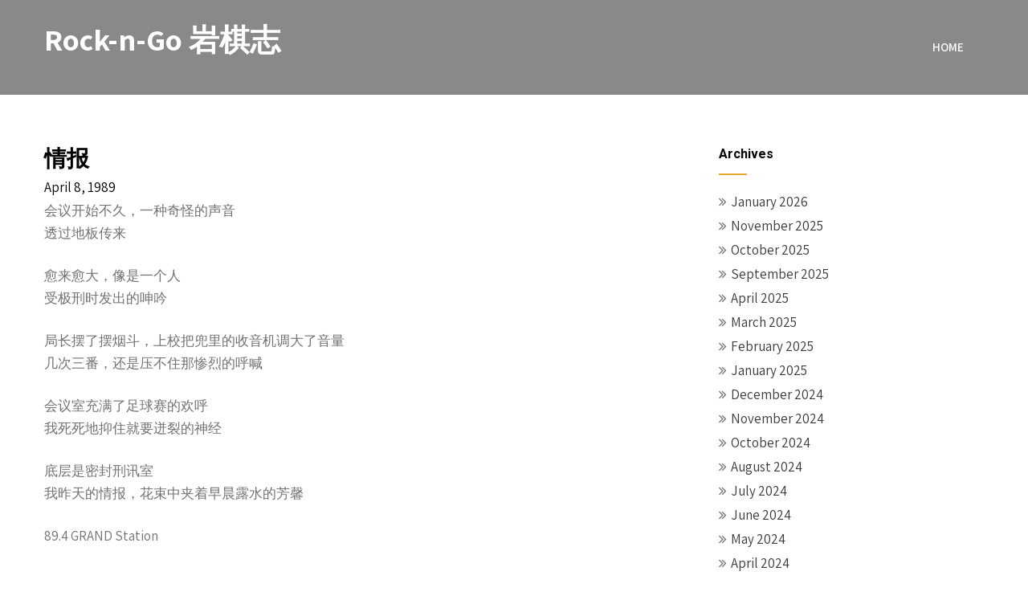

--- FILE ---
content_type: text/html; charset=UTF-8
request_url: https://www.rockngo.org/1989/04/08/%E6%83%85%E6%8A%A5/
body_size: 8567
content:
<!DOCTYPE html>
<html lang="en-US">
<head>
    <meta charset="UTF-8">
    <meta name="viewport" content="width=device-width, initial-scale=1">
    <link rel="profile" href="https://gmpg.org/xfn/11">
        <title>情报 &#8211; Rock-n-Go 岩棋志</title>
<meta name='robots' content='max-image-preview:large' />
<link rel='dns-prefetch' href='//www.rockngo.org' />
<link rel='dns-prefetch' href='//fonts.googleapis.com' />
<link rel="alternate" type="application/rss+xml" title="Rock-n-Go 岩棋志 &raquo; Feed" href="https://www.rockngo.org/feed/" />
<link rel="alternate" type="application/rss+xml" title="Rock-n-Go 岩棋志 &raquo; Comments Feed" href="https://www.rockngo.org/comments/feed/" />
<link rel="alternate" type="application/rss+xml" title="Rock-n-Go 岩棋志 &raquo; 情报 Comments Feed" href="https://www.rockngo.org/1989/04/08/%e6%83%85%e6%8a%a5/feed/" />
<link rel="alternate" title="oEmbed (JSON)" type="application/json+oembed" href="https://www.rockngo.org/wp-json/oembed/1.0/embed?url=https%3A%2F%2Fwww.rockngo.org%2F1989%2F04%2F08%2F%25e6%2583%2585%25e6%258a%25a5%2F" />
<link rel="alternate" title="oEmbed (XML)" type="text/xml+oembed" href="https://www.rockngo.org/wp-json/oembed/1.0/embed?url=https%3A%2F%2Fwww.rockngo.org%2F1989%2F04%2F08%2F%25e6%2583%2585%25e6%258a%25a5%2F&#038;format=xml" />
<style id='wp-img-auto-sizes-contain-inline-css' type='text/css'>
img:is([sizes=auto i],[sizes^="auto," i]){contain-intrinsic-size:3000px 1500px}
/*# sourceURL=wp-img-auto-sizes-contain-inline-css */
</style>
<style id='wp-emoji-styles-inline-css' type='text/css'>

	img.wp-smiley, img.emoji {
		display: inline !important;
		border: none !important;
		box-shadow: none !important;
		height: 1em !important;
		width: 1em !important;
		margin: 0 0.07em !important;
		vertical-align: -0.1em !important;
		background: none !important;
		padding: 0 !important;
	}
/*# sourceURL=wp-emoji-styles-inline-css */
</style>
<style id='wp-block-library-inline-css' type='text/css'>
:root{--wp-block-synced-color:#7a00df;--wp-block-synced-color--rgb:122,0,223;--wp-bound-block-color:var(--wp-block-synced-color);--wp-editor-canvas-background:#ddd;--wp-admin-theme-color:#007cba;--wp-admin-theme-color--rgb:0,124,186;--wp-admin-theme-color-darker-10:#006ba1;--wp-admin-theme-color-darker-10--rgb:0,107,160.5;--wp-admin-theme-color-darker-20:#005a87;--wp-admin-theme-color-darker-20--rgb:0,90,135;--wp-admin-border-width-focus:2px}@media (min-resolution:192dpi){:root{--wp-admin-border-width-focus:1.5px}}.wp-element-button{cursor:pointer}:root .has-very-light-gray-background-color{background-color:#eee}:root .has-very-dark-gray-background-color{background-color:#313131}:root .has-very-light-gray-color{color:#eee}:root .has-very-dark-gray-color{color:#313131}:root .has-vivid-green-cyan-to-vivid-cyan-blue-gradient-background{background:linear-gradient(135deg,#00d084,#0693e3)}:root .has-purple-crush-gradient-background{background:linear-gradient(135deg,#34e2e4,#4721fb 50%,#ab1dfe)}:root .has-hazy-dawn-gradient-background{background:linear-gradient(135deg,#faaca8,#dad0ec)}:root .has-subdued-olive-gradient-background{background:linear-gradient(135deg,#fafae1,#67a671)}:root .has-atomic-cream-gradient-background{background:linear-gradient(135deg,#fdd79a,#004a59)}:root .has-nightshade-gradient-background{background:linear-gradient(135deg,#330968,#31cdcf)}:root .has-midnight-gradient-background{background:linear-gradient(135deg,#020381,#2874fc)}:root{--wp--preset--font-size--normal:16px;--wp--preset--font-size--huge:42px}.has-regular-font-size{font-size:1em}.has-larger-font-size{font-size:2.625em}.has-normal-font-size{font-size:var(--wp--preset--font-size--normal)}.has-huge-font-size{font-size:var(--wp--preset--font-size--huge)}.has-text-align-center{text-align:center}.has-text-align-left{text-align:left}.has-text-align-right{text-align:right}.has-fit-text{white-space:nowrap!important}#end-resizable-editor-section{display:none}.aligncenter{clear:both}.items-justified-left{justify-content:flex-start}.items-justified-center{justify-content:center}.items-justified-right{justify-content:flex-end}.items-justified-space-between{justify-content:space-between}.screen-reader-text{border:0;clip-path:inset(50%);height:1px;margin:-1px;overflow:hidden;padding:0;position:absolute;width:1px;word-wrap:normal!important}.screen-reader-text:focus{background-color:#ddd;clip-path:none;color:#444;display:block;font-size:1em;height:auto;left:5px;line-height:normal;padding:15px 23px 14px;text-decoration:none;top:5px;width:auto;z-index:100000}html :where(.has-border-color){border-style:solid}html :where([style*=border-top-color]){border-top-style:solid}html :where([style*=border-right-color]){border-right-style:solid}html :where([style*=border-bottom-color]){border-bottom-style:solid}html :where([style*=border-left-color]){border-left-style:solid}html :where([style*=border-width]){border-style:solid}html :where([style*=border-top-width]){border-top-style:solid}html :where([style*=border-right-width]){border-right-style:solid}html :where([style*=border-bottom-width]){border-bottom-style:solid}html :where([style*=border-left-width]){border-left-style:solid}html :where(img[class*=wp-image-]){height:auto;max-width:100%}:where(figure){margin:0 0 1em}html :where(.is-position-sticky){--wp-admin--admin-bar--position-offset:var(--wp-admin--admin-bar--height,0px)}@media screen and (max-width:600px){html :where(.is-position-sticky){--wp-admin--admin-bar--position-offset:0px}}

/*# sourceURL=wp-block-library-inline-css */
</style><style id='global-styles-inline-css' type='text/css'>
:root{--wp--preset--aspect-ratio--square: 1;--wp--preset--aspect-ratio--4-3: 4/3;--wp--preset--aspect-ratio--3-4: 3/4;--wp--preset--aspect-ratio--3-2: 3/2;--wp--preset--aspect-ratio--2-3: 2/3;--wp--preset--aspect-ratio--16-9: 16/9;--wp--preset--aspect-ratio--9-16: 9/16;--wp--preset--color--black: #000000;--wp--preset--color--cyan-bluish-gray: #abb8c3;--wp--preset--color--white: #ffffff;--wp--preset--color--pale-pink: #f78da7;--wp--preset--color--vivid-red: #cf2e2e;--wp--preset--color--luminous-vivid-orange: #ff6900;--wp--preset--color--luminous-vivid-amber: #fcb900;--wp--preset--color--light-green-cyan: #7bdcb5;--wp--preset--color--vivid-green-cyan: #00d084;--wp--preset--color--pale-cyan-blue: #8ed1fc;--wp--preset--color--vivid-cyan-blue: #0693e3;--wp--preset--color--vivid-purple: #9b51e0;--wp--preset--gradient--vivid-cyan-blue-to-vivid-purple: linear-gradient(135deg,rgb(6,147,227) 0%,rgb(155,81,224) 100%);--wp--preset--gradient--light-green-cyan-to-vivid-green-cyan: linear-gradient(135deg,rgb(122,220,180) 0%,rgb(0,208,130) 100%);--wp--preset--gradient--luminous-vivid-amber-to-luminous-vivid-orange: linear-gradient(135deg,rgb(252,185,0) 0%,rgb(255,105,0) 100%);--wp--preset--gradient--luminous-vivid-orange-to-vivid-red: linear-gradient(135deg,rgb(255,105,0) 0%,rgb(207,46,46) 100%);--wp--preset--gradient--very-light-gray-to-cyan-bluish-gray: linear-gradient(135deg,rgb(238,238,238) 0%,rgb(169,184,195) 100%);--wp--preset--gradient--cool-to-warm-spectrum: linear-gradient(135deg,rgb(74,234,220) 0%,rgb(151,120,209) 20%,rgb(207,42,186) 40%,rgb(238,44,130) 60%,rgb(251,105,98) 80%,rgb(254,248,76) 100%);--wp--preset--gradient--blush-light-purple: linear-gradient(135deg,rgb(255,206,236) 0%,rgb(152,150,240) 100%);--wp--preset--gradient--blush-bordeaux: linear-gradient(135deg,rgb(254,205,165) 0%,rgb(254,45,45) 50%,rgb(107,0,62) 100%);--wp--preset--gradient--luminous-dusk: linear-gradient(135deg,rgb(255,203,112) 0%,rgb(199,81,192) 50%,rgb(65,88,208) 100%);--wp--preset--gradient--pale-ocean: linear-gradient(135deg,rgb(255,245,203) 0%,rgb(182,227,212) 50%,rgb(51,167,181) 100%);--wp--preset--gradient--electric-grass: linear-gradient(135deg,rgb(202,248,128) 0%,rgb(113,206,126) 100%);--wp--preset--gradient--midnight: linear-gradient(135deg,rgb(2,3,129) 0%,rgb(40,116,252) 100%);--wp--preset--font-size--small: 13px;--wp--preset--font-size--medium: 20px;--wp--preset--font-size--large: 36px;--wp--preset--font-size--x-large: 42px;--wp--preset--spacing--20: 0.44rem;--wp--preset--spacing--30: 0.67rem;--wp--preset--spacing--40: 1rem;--wp--preset--spacing--50: 1.5rem;--wp--preset--spacing--60: 2.25rem;--wp--preset--spacing--70: 3.38rem;--wp--preset--spacing--80: 5.06rem;--wp--preset--shadow--natural: 6px 6px 9px rgba(0, 0, 0, 0.2);--wp--preset--shadow--deep: 12px 12px 50px rgba(0, 0, 0, 0.4);--wp--preset--shadow--sharp: 6px 6px 0px rgba(0, 0, 0, 0.2);--wp--preset--shadow--outlined: 6px 6px 0px -3px rgb(255, 255, 255), 6px 6px rgb(0, 0, 0);--wp--preset--shadow--crisp: 6px 6px 0px rgb(0, 0, 0);}:where(.is-layout-flex){gap: 0.5em;}:where(.is-layout-grid){gap: 0.5em;}body .is-layout-flex{display: flex;}.is-layout-flex{flex-wrap: wrap;align-items: center;}.is-layout-flex > :is(*, div){margin: 0;}body .is-layout-grid{display: grid;}.is-layout-grid > :is(*, div){margin: 0;}:where(.wp-block-columns.is-layout-flex){gap: 2em;}:where(.wp-block-columns.is-layout-grid){gap: 2em;}:where(.wp-block-post-template.is-layout-flex){gap: 1.25em;}:where(.wp-block-post-template.is-layout-grid){gap: 1.25em;}.has-black-color{color: var(--wp--preset--color--black) !important;}.has-cyan-bluish-gray-color{color: var(--wp--preset--color--cyan-bluish-gray) !important;}.has-white-color{color: var(--wp--preset--color--white) !important;}.has-pale-pink-color{color: var(--wp--preset--color--pale-pink) !important;}.has-vivid-red-color{color: var(--wp--preset--color--vivid-red) !important;}.has-luminous-vivid-orange-color{color: var(--wp--preset--color--luminous-vivid-orange) !important;}.has-luminous-vivid-amber-color{color: var(--wp--preset--color--luminous-vivid-amber) !important;}.has-light-green-cyan-color{color: var(--wp--preset--color--light-green-cyan) !important;}.has-vivid-green-cyan-color{color: var(--wp--preset--color--vivid-green-cyan) !important;}.has-pale-cyan-blue-color{color: var(--wp--preset--color--pale-cyan-blue) !important;}.has-vivid-cyan-blue-color{color: var(--wp--preset--color--vivid-cyan-blue) !important;}.has-vivid-purple-color{color: var(--wp--preset--color--vivid-purple) !important;}.has-black-background-color{background-color: var(--wp--preset--color--black) !important;}.has-cyan-bluish-gray-background-color{background-color: var(--wp--preset--color--cyan-bluish-gray) !important;}.has-white-background-color{background-color: var(--wp--preset--color--white) !important;}.has-pale-pink-background-color{background-color: var(--wp--preset--color--pale-pink) !important;}.has-vivid-red-background-color{background-color: var(--wp--preset--color--vivid-red) !important;}.has-luminous-vivid-orange-background-color{background-color: var(--wp--preset--color--luminous-vivid-orange) !important;}.has-luminous-vivid-amber-background-color{background-color: var(--wp--preset--color--luminous-vivid-amber) !important;}.has-light-green-cyan-background-color{background-color: var(--wp--preset--color--light-green-cyan) !important;}.has-vivid-green-cyan-background-color{background-color: var(--wp--preset--color--vivid-green-cyan) !important;}.has-pale-cyan-blue-background-color{background-color: var(--wp--preset--color--pale-cyan-blue) !important;}.has-vivid-cyan-blue-background-color{background-color: var(--wp--preset--color--vivid-cyan-blue) !important;}.has-vivid-purple-background-color{background-color: var(--wp--preset--color--vivid-purple) !important;}.has-black-border-color{border-color: var(--wp--preset--color--black) !important;}.has-cyan-bluish-gray-border-color{border-color: var(--wp--preset--color--cyan-bluish-gray) !important;}.has-white-border-color{border-color: var(--wp--preset--color--white) !important;}.has-pale-pink-border-color{border-color: var(--wp--preset--color--pale-pink) !important;}.has-vivid-red-border-color{border-color: var(--wp--preset--color--vivid-red) !important;}.has-luminous-vivid-orange-border-color{border-color: var(--wp--preset--color--luminous-vivid-orange) !important;}.has-luminous-vivid-amber-border-color{border-color: var(--wp--preset--color--luminous-vivid-amber) !important;}.has-light-green-cyan-border-color{border-color: var(--wp--preset--color--light-green-cyan) !important;}.has-vivid-green-cyan-border-color{border-color: var(--wp--preset--color--vivid-green-cyan) !important;}.has-pale-cyan-blue-border-color{border-color: var(--wp--preset--color--pale-cyan-blue) !important;}.has-vivid-cyan-blue-border-color{border-color: var(--wp--preset--color--vivid-cyan-blue) !important;}.has-vivid-purple-border-color{border-color: var(--wp--preset--color--vivid-purple) !important;}.has-vivid-cyan-blue-to-vivid-purple-gradient-background{background: var(--wp--preset--gradient--vivid-cyan-blue-to-vivid-purple) !important;}.has-light-green-cyan-to-vivid-green-cyan-gradient-background{background: var(--wp--preset--gradient--light-green-cyan-to-vivid-green-cyan) !important;}.has-luminous-vivid-amber-to-luminous-vivid-orange-gradient-background{background: var(--wp--preset--gradient--luminous-vivid-amber-to-luminous-vivid-orange) !important;}.has-luminous-vivid-orange-to-vivid-red-gradient-background{background: var(--wp--preset--gradient--luminous-vivid-orange-to-vivid-red) !important;}.has-very-light-gray-to-cyan-bluish-gray-gradient-background{background: var(--wp--preset--gradient--very-light-gray-to-cyan-bluish-gray) !important;}.has-cool-to-warm-spectrum-gradient-background{background: var(--wp--preset--gradient--cool-to-warm-spectrum) !important;}.has-blush-light-purple-gradient-background{background: var(--wp--preset--gradient--blush-light-purple) !important;}.has-blush-bordeaux-gradient-background{background: var(--wp--preset--gradient--blush-bordeaux) !important;}.has-luminous-dusk-gradient-background{background: var(--wp--preset--gradient--luminous-dusk) !important;}.has-pale-ocean-gradient-background{background: var(--wp--preset--gradient--pale-ocean) !important;}.has-electric-grass-gradient-background{background: var(--wp--preset--gradient--electric-grass) !important;}.has-midnight-gradient-background{background: var(--wp--preset--gradient--midnight) !important;}.has-small-font-size{font-size: var(--wp--preset--font-size--small) !important;}.has-medium-font-size{font-size: var(--wp--preset--font-size--medium) !important;}.has-large-font-size{font-size: var(--wp--preset--font-size--large) !important;}.has-x-large-font-size{font-size: var(--wp--preset--font-size--x-large) !important;}
/*# sourceURL=global-styles-inline-css */
</style>

<style id='classic-theme-styles-inline-css' type='text/css'>
/*! This file is auto-generated */
.wp-block-button__link{color:#fff;background-color:#32373c;border-radius:9999px;box-shadow:none;text-decoration:none;padding:calc(.667em + 2px) calc(1.333em + 2px);font-size:1.125em}.wp-block-file__button{background:#32373c;color:#fff;text-decoration:none}
/*# sourceURL=/wp-includes/css/classic-themes.min.css */
</style>
<link rel='stylesheet' id='pin-minimal-font-css' href='//fonts.googleapis.com/css?family=Roboto+Condensed%3A300%2C400%2C600%2C700%2C800%2C900%7CRoboto+Slab%3A300%2C400%2C700%7CRoboto%3A100%2C300%2C300i%2C400%2C400i%2C500%2C500i%2C700%2C700i%2C900%2C900i%7CAssistant%3A200%2C300%2C400%2C600%2C700%2C800%7COswald%3A200%2C300%2C400%2C600%2C700&#038;ver=6.9' type='text/css' media='all' />
<link rel='stylesheet' id='pin-minimal-basic-style-css' href='https://www.rockngo.org/wp-content/themes/pin-minimal/style.css?ver=6.9' type='text/css' media='all' />
<link rel='stylesheet' id='pin-minimal-print-style-css' href='https://www.rockngo.org/wp-content/themes/pin-minimal/print.css?ver=6.9' type='text/css' media='all' />
<link rel='stylesheet' id='nivo-slider-css' href='https://www.rockngo.org/wp-content/themes/pin-minimal/css/nivo-slider.css?ver=6.9' type='text/css' media='all' />
<link rel='stylesheet' id='font-awesome-css' href='https://www.rockngo.org/wp-content/themes/pin-minimal/css/font-awesome.css?ver=6.9' type='text/css' media='all' />
<link rel='stylesheet' id='pin-minimal-main-style-css' href='https://www.rockngo.org/wp-content/themes/pin-minimal/css/responsive.css?ver=6.9' type='text/css' media='all' />
<link rel='stylesheet' id='pin-minimal-base-style-css' href='https://www.rockngo.org/wp-content/themes/pin-minimal/css/style_base.css?ver=6.9' type='text/css' media='all' />
<link rel='stylesheet' id='pin-minimal-custom-style-css' href='https://www.rockngo.org/wp-content/themes/pin-minimal/css/custom_script.css?ver=6.9' type='text/css' media='all' />
<style id='pin-minimal-custom-style-inline-css' type='text/css'>

                #sidebar ul li a:hover,
					.cols-3 ul li a:hover, .cols-3 ul li.current_page_item a,					
					.phone-no strong,					
					.left a:hover,
					.blog_lists h4 a:hover,
					.recent-post h6 a:hover,
					.postmeta a:hover,
					.sitenav ul li a:hover, .sitenav ul li.current_page_item a,
					.sitenav ul li:hover > ul li a:hover,
					.sitenav .sub-menu li a:hover,
					.sitenav .children li a:hover,
					.site-navigation .menu a:hover, .site-navigation .menu a:focus,
					.phonenumber-button:hover,
					.recent-post .morebtn:hover{
                        color: ;
                }
				
                .pagination .nav-links span.current, .pagination .nav-links a:hover,
					#commentform input#submit:hover,
					.wpcf7 input[type='submit'],					
					.social-icons a:hover,
					.benefitbox-4:hover .benefitbox-title,
					.slide_info .slide_more:hover,
					input.search-submit{
                        background-color: ;
                }
				
				.logo h2, .logo p{
					color: #ffffff;
				}
				
/*# sourceURL=pin-minimal-custom-style-inline-css */
</style>
<link rel='stylesheet' id='dashicons-css' href='https://www.rockngo.org/wp-includes/css/dashicons.min.css?ver=6.9' type='text/css' media='all' />
<script type="text/javascript" src="https://www.rockngo.org/wp-includes/js/jquery/jquery.min.js?ver=3.7.1" id="jquery-core-js"></script>
<script type="text/javascript" src="https://www.rockngo.org/wp-includes/js/jquery/jquery-migrate.min.js?ver=3.4.1" id="jquery-migrate-js"></script>
<script type="text/javascript" src="https://www.rockngo.org/wp-content/themes/pin-minimal/js/jquery.nivo.slider.js?ver=6.9" id="jquery-nivo-js"></script>
<script type="text/javascript" src="https://www.rockngo.org/wp-content/themes/pin-minimal/js/custom.js?ver=6.9" id="pin-minimal-custom-js-js"></script>
<link rel="https://api.w.org/" href="https://www.rockngo.org/wp-json/" /><link rel="alternate" title="JSON" type="application/json" href="https://www.rockngo.org/wp-json/wp/v2/posts/76" /><link rel="EditURI" type="application/rsd+xml" title="RSD" href="https://www.rockngo.org/xmlrpc.php?rsd" />
<meta name="generator" content="WordPress 6.9" />
<link rel="canonical" href="https://www.rockngo.org/1989/04/08/%e6%83%85%e6%8a%a5/" />
<link rel='shortlink' href='https://www.rockngo.org/?p=76' />
<!-- Global site tag (gtag.js) - Google Analytics -->
<script async src="https://www.googletagmanager.com/gtag/js?id=UA-2966423-2"></script>
<script>
  window.dataLayer = window.dataLayer || [];
  function gtag(){dataLayer.push(arguments);}
  gtag('js', new Date());

  gtag('config', 'UA-2966423-2');
</script>	<style type="text/css">
		
	</style>
	<link rel='stylesheet' id='yarppRelatedCss-css' href='https://www.rockngo.org/wp-content/plugins/yet-another-related-posts-plugin/style/related.css?ver=5.30.11' type='text/css' media='all' />
</head>
<body class="wp-singular post-template-default single single-post postid-76 single-format-standard wp-embed-responsive wp-theme-pin-minimal">
<a class="skip-link screen-reader-text" href="#skipp-content">
Skip to content</a>
<!--HEADER INFO AREA STARTS-->
<!--HEADER INFO AREA ENDS-->
<div class="inrheader" aria-label="header">
  <div class="container">
    <div class="logo">
		        <div class="clear"></div>
                <a href="https://www.rockngo.org/">
        <h2>Rock-n-Go 岩棋志</h2>
        <p></p>                          
        </a>
            </div>
    	          <div id="navigatearea">       
		   <button class="menu-toggle" aria-controls="main-navigation" aria-expanded="false" type="button">
			<span aria-hidden="true">Menu</span>
			<span class="dashicons" aria-hidden="true"></span>
		   </button>
		  <nav id="main-navigation" class="site-navigation primary-navigation" role="navigation">
			<ul id="primary" class="primary-menu menu"><li ><a href="https://www.rockngo.org/">Home</a></li></ul>
		  </nav><!-- .site-navigation -->
	    </div><!-- navigate-main--> 
        
        
        <div class="clear"></div> 
  </div> <!-- container -->
</div><!--.header --><div class="container">
	<div id="skipp-content">
     <div class="page_content">
        <section class="site-main">            
                <article id="post-76" class="single-post post-76 post type-post status-publish format-standard hentry category-1334 tag-chile tag-cia tag-south-america tag-spy tag-1341 tag-1340">
    <header class="entry-header">
        <h2 class="single_title">情报</h2>
    </header><!-- .entry-header -->
     <div class="postmeta">
            <div class="post-date">April 8, 1989</div><!-- post-date -->

            <div class="clear"></div>         
    </div><!-- postmeta -->
	    <div class="entry-content">
	<p>会议开始不久，一种奇怪的声音<br />
透过地板传来</p>
<p>愈来愈大，像是一个人<br />
受极刑时发出的呻吟</p>
<p>局长摆了摆烟斗，上校把兜里的收音机调大了音量<br />
几次三番，还是压不住那惨烈的呼喊</p>
<p>会议室充满了足球赛的欢呼<br />
我死死地抑住就要迸裂的神经</p>
<p>底层是密封刑讯室<br />
我昨天的情报，花束中夹着早晨露水的芳馨</p>
<p>89.4 GRAND Station</p>
<div class='yarpp yarpp-related yarpp-related-website yarpp-related-none yarpp-template-list'>
<p></p>
</div>
     
        <div class="postmeta">           
        
            <div class="clear"></div>
        </div><!-- postmeta -->
    </div><!-- .entry-content -->
    <footer class="entry-meta">
          </footer><!-- .entry-meta -->
</article>	<nav role="navigation" id="nav-below" class="post-navigation">
		<h1 class="screen-reader-text">Post navigation</h1>
				<div class="nav-previous"><a href="https://www.rockngo.org/1989/04/03/%e6%b5%b7%e4%b8%8a/" rel="prev"><span class="meta-nav">&larr;</span> 海上</a></div>		<div class="nav-next"><a href="https://www.rockngo.org/1989/04/08/%e5%85%b6%e6%81%af%e6%b7%b1%e6%b7%b1/" rel="next">其息深深 <span class="meta-nav">&rarr;</span></a></div>				<div class="clear"></div>
	</nav><!-- #nav-below -->
	                          
         </section>       
        <div id="sidebar">    
           <h3 class="widget-title">Archives</h3>
        <aside id="archives" class="widget">           
            <ul>
                	<li><a href='https://www.rockngo.org/2026/01/'>January 2026</a></li>
	<li><a href='https://www.rockngo.org/2025/11/'>November 2025</a></li>
	<li><a href='https://www.rockngo.org/2025/10/'>October 2025</a></li>
	<li><a href='https://www.rockngo.org/2025/09/'>September 2025</a></li>
	<li><a href='https://www.rockngo.org/2025/04/'>April 2025</a></li>
	<li><a href='https://www.rockngo.org/2025/03/'>March 2025</a></li>
	<li><a href='https://www.rockngo.org/2025/02/'>February 2025</a></li>
	<li><a href='https://www.rockngo.org/2025/01/'>January 2025</a></li>
	<li><a href='https://www.rockngo.org/2024/12/'>December 2024</a></li>
	<li><a href='https://www.rockngo.org/2024/11/'>November 2024</a></li>
	<li><a href='https://www.rockngo.org/2024/10/'>October 2024</a></li>
	<li><a href='https://www.rockngo.org/2024/08/'>August 2024</a></li>
	<li><a href='https://www.rockngo.org/2024/07/'>July 2024</a></li>
	<li><a href='https://www.rockngo.org/2024/06/'>June 2024</a></li>
	<li><a href='https://www.rockngo.org/2024/05/'>May 2024</a></li>
	<li><a href='https://www.rockngo.org/2024/04/'>April 2024</a></li>
	<li><a href='https://www.rockngo.org/2024/03/'>March 2024</a></li>
	<li><a href='https://www.rockngo.org/2024/02/'>February 2024</a></li>
	<li><a href='https://www.rockngo.org/2024/01/'>January 2024</a></li>
	<li><a href='https://www.rockngo.org/2023/12/'>December 2023</a></li>
	<li><a href='https://www.rockngo.org/2023/11/'>November 2023</a></li>
	<li><a href='https://www.rockngo.org/2023/10/'>October 2023</a></li>
	<li><a href='https://www.rockngo.org/2023/09/'>September 2023</a></li>
	<li><a href='https://www.rockngo.org/2023/08/'>August 2023</a></li>
	<li><a href='https://www.rockngo.org/2023/07/'>July 2023</a></li>
	<li><a href='https://www.rockngo.org/2023/06/'>June 2023</a></li>
	<li><a href='https://www.rockngo.org/2023/05/'>May 2023</a></li>
	<li><a href='https://www.rockngo.org/2023/04/'>April 2023</a></li>
	<li><a href='https://www.rockngo.org/2023/03/'>March 2023</a></li>
	<li><a href='https://www.rockngo.org/2023/02/'>February 2023</a></li>
	<li><a href='https://www.rockngo.org/2023/01/'>January 2023</a></li>
	<li><a href='https://www.rockngo.org/2022/12/'>December 2022</a></li>
	<li><a href='https://www.rockngo.org/2022/11/'>November 2022</a></li>
	<li><a href='https://www.rockngo.org/2022/10/'>October 2022</a></li>
	<li><a href='https://www.rockngo.org/2022/09/'>September 2022</a></li>
	<li><a href='https://www.rockngo.org/2022/07/'>July 2022</a></li>
	<li><a href='https://www.rockngo.org/2022/06/'>June 2022</a></li>
	<li><a href='https://www.rockngo.org/2022/05/'>May 2022</a></li>
	<li><a href='https://www.rockngo.org/2022/04/'>April 2022</a></li>
	<li><a href='https://www.rockngo.org/2022/03/'>March 2022</a></li>
	<li><a href='https://www.rockngo.org/2022/02/'>February 2022</a></li>
	<li><a href='https://www.rockngo.org/2022/01/'>January 2022</a></li>
	<li><a href='https://www.rockngo.org/2021/12/'>December 2021</a></li>
	<li><a href='https://www.rockngo.org/2021/11/'>November 2021</a></li>
	<li><a href='https://www.rockngo.org/2021/10/'>October 2021</a></li>
	<li><a href='https://www.rockngo.org/2021/09/'>September 2021</a></li>
	<li><a href='https://www.rockngo.org/2021/07/'>July 2021</a></li>
	<li><a href='https://www.rockngo.org/2021/06/'>June 2021</a></li>
	<li><a href='https://www.rockngo.org/2021/05/'>May 2021</a></li>
	<li><a href='https://www.rockngo.org/2021/03/'>March 2021</a></li>
	<li><a href='https://www.rockngo.org/2021/02/'>February 2021</a></li>
	<li><a href='https://www.rockngo.org/2021/01/'>January 2021</a></li>
	<li><a href='https://www.rockngo.org/2020/12/'>December 2020</a></li>
	<li><a href='https://www.rockngo.org/2020/11/'>November 2020</a></li>
	<li><a href='https://www.rockngo.org/2020/10/'>October 2020</a></li>
	<li><a href='https://www.rockngo.org/2020/09/'>September 2020</a></li>
	<li><a href='https://www.rockngo.org/2020/08/'>August 2020</a></li>
	<li><a href='https://www.rockngo.org/2020/07/'>July 2020</a></li>
	<li><a href='https://www.rockngo.org/2020/06/'>June 2020</a></li>
	<li><a href='https://www.rockngo.org/2020/05/'>May 2020</a></li>
	<li><a href='https://www.rockngo.org/2020/04/'>April 2020</a></li>
	<li><a href='https://www.rockngo.org/2020/03/'>March 2020</a></li>
	<li><a href='https://www.rockngo.org/2020/02/'>February 2020</a></li>
	<li><a href='https://www.rockngo.org/2020/01/'>January 2020</a></li>
	<li><a href='https://www.rockngo.org/2019/12/'>December 2019</a></li>
	<li><a href='https://www.rockngo.org/2019/11/'>November 2019</a></li>
	<li><a href='https://www.rockngo.org/2019/10/'>October 2019</a></li>
	<li><a href='https://www.rockngo.org/2019/09/'>September 2019</a></li>
	<li><a href='https://www.rockngo.org/2019/08/'>August 2019</a></li>
	<li><a href='https://www.rockngo.org/2019/07/'>July 2019</a></li>
	<li><a href='https://www.rockngo.org/2019/06/'>June 2019</a></li>
	<li><a href='https://www.rockngo.org/2019/05/'>May 2019</a></li>
	<li><a href='https://www.rockngo.org/2019/04/'>April 2019</a></li>
	<li><a href='https://www.rockngo.org/2019/03/'>March 2019</a></li>
	<li><a href='https://www.rockngo.org/2019/01/'>January 2019</a></li>
	<li><a href='https://www.rockngo.org/2018/12/'>December 2018</a></li>
	<li><a href='https://www.rockngo.org/2018/11/'>November 2018</a></li>
	<li><a href='https://www.rockngo.org/2018/10/'>October 2018</a></li>
	<li><a href='https://www.rockngo.org/2018/09/'>September 2018</a></li>
	<li><a href='https://www.rockngo.org/2018/08/'>August 2018</a></li>
	<li><a href='https://www.rockngo.org/2018/07/'>July 2018</a></li>
	<li><a href='https://www.rockngo.org/2018/06/'>June 2018</a></li>
	<li><a href='https://www.rockngo.org/2018/05/'>May 2018</a></li>
	<li><a href='https://www.rockngo.org/2018/04/'>April 2018</a></li>
	<li><a href='https://www.rockngo.org/2018/03/'>March 2018</a></li>
	<li><a href='https://www.rockngo.org/2018/02/'>February 2018</a></li>
	<li><a href='https://www.rockngo.org/2018/01/'>January 2018</a></li>
	<li><a href='https://www.rockngo.org/2017/12/'>December 2017</a></li>
	<li><a href='https://www.rockngo.org/2017/11/'>November 2017</a></li>
	<li><a href='https://www.rockngo.org/2017/10/'>October 2017</a></li>
	<li><a href='https://www.rockngo.org/2017/07/'>July 2017</a></li>
	<li><a href='https://www.rockngo.org/2017/06/'>June 2017</a></li>
	<li><a href='https://www.rockngo.org/2017/05/'>May 2017</a></li>
	<li><a href='https://www.rockngo.org/2017/04/'>April 2017</a></li>
	<li><a href='https://www.rockngo.org/2017/03/'>March 2017</a></li>
	<li><a href='https://www.rockngo.org/2017/02/'>February 2017</a></li>
	<li><a href='https://www.rockngo.org/2017/01/'>January 2017</a></li>
	<li><a href='https://www.rockngo.org/2016/12/'>December 2016</a></li>
	<li><a href='https://www.rockngo.org/2016/11/'>November 2016</a></li>
	<li><a href='https://www.rockngo.org/2016/10/'>October 2016</a></li>
	<li><a href='https://www.rockngo.org/2016/09/'>September 2016</a></li>
	<li><a href='https://www.rockngo.org/2016/08/'>August 2016</a></li>
	<li><a href='https://www.rockngo.org/2016/07/'>July 2016</a></li>
	<li><a href='https://www.rockngo.org/2016/06/'>June 2016</a></li>
	<li><a href='https://www.rockngo.org/2016/05/'>May 2016</a></li>
	<li><a href='https://www.rockngo.org/2016/04/'>April 2016</a></li>
	<li><a href='https://www.rockngo.org/2016/03/'>March 2016</a></li>
	<li><a href='https://www.rockngo.org/2016/02/'>February 2016</a></li>
	<li><a href='https://www.rockngo.org/2016/01/'>January 2016</a></li>
	<li><a href='https://www.rockngo.org/2015/12/'>December 2015</a></li>
	<li><a href='https://www.rockngo.org/2015/11/'>November 2015</a></li>
	<li><a href='https://www.rockngo.org/2015/10/'>October 2015</a></li>
	<li><a href='https://www.rockngo.org/2015/09/'>September 2015</a></li>
	<li><a href='https://www.rockngo.org/2015/08/'>August 2015</a></li>
	<li><a href='https://www.rockngo.org/2015/07/'>July 2015</a></li>
	<li><a href='https://www.rockngo.org/2015/06/'>June 2015</a></li>
	<li><a href='https://www.rockngo.org/2015/05/'>May 2015</a></li>
	<li><a href='https://www.rockngo.org/2015/04/'>April 2015</a></li>
	<li><a href='https://www.rockngo.org/2015/03/'>March 2015</a></li>
	<li><a href='https://www.rockngo.org/2015/02/'>February 2015</a></li>
	<li><a href='https://www.rockngo.org/2015/01/'>January 2015</a></li>
	<li><a href='https://www.rockngo.org/2014/12/'>December 2014</a></li>
	<li><a href='https://www.rockngo.org/2014/11/'>November 2014</a></li>
	<li><a href='https://www.rockngo.org/2014/10/'>October 2014</a></li>
	<li><a href='https://www.rockngo.org/2014/09/'>September 2014</a></li>
	<li><a href='https://www.rockngo.org/2014/08/'>August 2014</a></li>
	<li><a href='https://www.rockngo.org/2014/07/'>July 2014</a></li>
	<li><a href='https://www.rockngo.org/2014/06/'>June 2014</a></li>
	<li><a href='https://www.rockngo.org/2014/05/'>May 2014</a></li>
	<li><a href='https://www.rockngo.org/2014/04/'>April 2014</a></li>
	<li><a href='https://www.rockngo.org/2014/03/'>March 2014</a></li>
	<li><a href='https://www.rockngo.org/2014/02/'>February 2014</a></li>
	<li><a href='https://www.rockngo.org/2014/01/'>January 2014</a></li>
	<li><a href='https://www.rockngo.org/2013/12/'>December 2013</a></li>
	<li><a href='https://www.rockngo.org/2013/11/'>November 2013</a></li>
	<li><a href='https://www.rockngo.org/2013/10/'>October 2013</a></li>
	<li><a href='https://www.rockngo.org/2013/09/'>September 2013</a></li>
	<li><a href='https://www.rockngo.org/2013/08/'>August 2013</a></li>
	<li><a href='https://www.rockngo.org/2013/07/'>July 2013</a></li>
	<li><a href='https://www.rockngo.org/2013/06/'>June 2013</a></li>
	<li><a href='https://www.rockngo.org/2013/05/'>May 2013</a></li>
	<li><a href='https://www.rockngo.org/2013/04/'>April 2013</a></li>
	<li><a href='https://www.rockngo.org/2013/03/'>March 2013</a></li>
	<li><a href='https://www.rockngo.org/2013/02/'>February 2013</a></li>
	<li><a href='https://www.rockngo.org/2012/12/'>December 2012</a></li>
	<li><a href='https://www.rockngo.org/2012/11/'>November 2012</a></li>
	<li><a href='https://www.rockngo.org/2012/10/'>October 2012</a></li>
	<li><a href='https://www.rockngo.org/2012/09/'>September 2012</a></li>
	<li><a href='https://www.rockngo.org/2012/08/'>August 2012</a></li>
	<li><a href='https://www.rockngo.org/2012/07/'>July 2012</a></li>
	<li><a href='https://www.rockngo.org/2012/06/'>June 2012</a></li>
	<li><a href='https://www.rockngo.org/2012/05/'>May 2012</a></li>
	<li><a href='https://www.rockngo.org/2012/04/'>April 2012</a></li>
	<li><a href='https://www.rockngo.org/2012/03/'>March 2012</a></li>
	<li><a href='https://www.rockngo.org/2012/02/'>February 2012</a></li>
	<li><a href='https://www.rockngo.org/2012/01/'>January 2012</a></li>
	<li><a href='https://www.rockngo.org/2011/12/'>December 2011</a></li>
	<li><a href='https://www.rockngo.org/2011/11/'>November 2011</a></li>
	<li><a href='https://www.rockngo.org/2011/10/'>October 2011</a></li>
	<li><a href='https://www.rockngo.org/2011/09/'>September 2011</a></li>
	<li><a href='https://www.rockngo.org/2011/08/'>August 2011</a></li>
	<li><a href='https://www.rockngo.org/2011/07/'>July 2011</a></li>
	<li><a href='https://www.rockngo.org/2011/06/'>June 2011</a></li>
	<li><a href='https://www.rockngo.org/2011/05/'>May 2011</a></li>
	<li><a href='https://www.rockngo.org/2011/04/'>April 2011</a></li>
	<li><a href='https://www.rockngo.org/2011/03/'>March 2011</a></li>
	<li><a href='https://www.rockngo.org/2011/02/'>February 2011</a></li>
	<li><a href='https://www.rockngo.org/2011/01/'>January 2011</a></li>
	<li><a href='https://www.rockngo.org/2010/12/'>December 2010</a></li>
	<li><a href='https://www.rockngo.org/2010/11/'>November 2010</a></li>
	<li><a href='https://www.rockngo.org/2010/10/'>October 2010</a></li>
	<li><a href='https://www.rockngo.org/2010/09/'>September 2010</a></li>
	<li><a href='https://www.rockngo.org/2010/08/'>August 2010</a></li>
	<li><a href='https://www.rockngo.org/2010/07/'>July 2010</a></li>
	<li><a href='https://www.rockngo.org/2010/06/'>June 2010</a></li>
	<li><a href='https://www.rockngo.org/2010/05/'>May 2010</a></li>
	<li><a href='https://www.rockngo.org/2010/04/'>April 2010</a></li>
	<li><a href='https://www.rockngo.org/2010/03/'>March 2010</a></li>
	<li><a href='https://www.rockngo.org/2010/02/'>February 2010</a></li>
	<li><a href='https://www.rockngo.org/2010/01/'>January 2010</a></li>
	<li><a href='https://www.rockngo.org/2009/12/'>December 2009</a></li>
	<li><a href='https://www.rockngo.org/2009/11/'>November 2009</a></li>
	<li><a href='https://www.rockngo.org/2009/10/'>October 2009</a></li>
	<li><a href='https://www.rockngo.org/2009/09/'>September 2009</a></li>
	<li><a href='https://www.rockngo.org/2009/08/'>August 2009</a></li>
	<li><a href='https://www.rockngo.org/2009/07/'>July 2009</a></li>
	<li><a href='https://www.rockngo.org/2009/06/'>June 2009</a></li>
	<li><a href='https://www.rockngo.org/2009/05/'>May 2009</a></li>
	<li><a href='https://www.rockngo.org/2009/04/'>April 2009</a></li>
	<li><a href='https://www.rockngo.org/2009/03/'>March 2009</a></li>
	<li><a href='https://www.rockngo.org/2009/02/'>February 2009</a></li>
	<li><a href='https://www.rockngo.org/2009/01/'>January 2009</a></li>
	<li><a href='https://www.rockngo.org/2008/12/'>December 2008</a></li>
	<li><a href='https://www.rockngo.org/2008/11/'>November 2008</a></li>
	<li><a href='https://www.rockngo.org/2008/10/'>October 2008</a></li>
	<li><a href='https://www.rockngo.org/2008/09/'>September 2008</a></li>
	<li><a href='https://www.rockngo.org/2008/08/'>August 2008</a></li>
	<li><a href='https://www.rockngo.org/2008/07/'>July 2008</a></li>
	<li><a href='https://www.rockngo.org/2008/06/'>June 2008</a></li>
	<li><a href='https://www.rockngo.org/2008/05/'>May 2008</a></li>
	<li><a href='https://www.rockngo.org/2008/04/'>April 2008</a></li>
	<li><a href='https://www.rockngo.org/2008/03/'>March 2008</a></li>
	<li><a href='https://www.rockngo.org/2008/02/'>February 2008</a></li>
	<li><a href='https://www.rockngo.org/2008/01/'>January 2008</a></li>
	<li><a href='https://www.rockngo.org/2007/12/'>December 2007</a></li>
	<li><a href='https://www.rockngo.org/2007/11/'>November 2007</a></li>
	<li><a href='https://www.rockngo.org/2007/10/'>October 2007</a></li>
	<li><a href='https://www.rockngo.org/2007/09/'>September 2007</a></li>
	<li><a href='https://www.rockngo.org/2007/08/'>August 2007</a></li>
	<li><a href='https://www.rockngo.org/2007/07/'>July 2007</a></li>
	<li><a href='https://www.rockngo.org/2007/06/'>June 2007</a></li>
	<li><a href='https://www.rockngo.org/2007/05/'>May 2007</a></li>
	<li><a href='https://www.rockngo.org/2007/04/'>April 2007</a></li>
	<li><a href='https://www.rockngo.org/2007/03/'>March 2007</a></li>
	<li><a href='https://www.rockngo.org/2007/02/'>February 2007</a></li>
	<li><a href='https://www.rockngo.org/2007/01/'>January 2007</a></li>
	<li><a href='https://www.rockngo.org/2006/12/'>December 2006</a></li>
	<li><a href='https://www.rockngo.org/2006/11/'>November 2006</a></li>
	<li><a href='https://www.rockngo.org/2006/10/'>October 2006</a></li>
	<li><a href='https://www.rockngo.org/2006/09/'>September 2006</a></li>
	<li><a href='https://www.rockngo.org/2006/08/'>August 2006</a></li>
	<li><a href='https://www.rockngo.org/2006/07/'>July 2006</a></li>
	<li><a href='https://www.rockngo.org/2006/06/'>June 2006</a></li>
	<li><a href='https://www.rockngo.org/2006/05/'>May 2006</a></li>
	<li><a href='https://www.rockngo.org/2006/04/'>April 2006</a></li>
	<li><a href='https://www.rockngo.org/2006/03/'>March 2006</a></li>
	<li><a href='https://www.rockngo.org/2006/02/'>February 2006</a></li>
	<li><a href='https://www.rockngo.org/2006/01/'>January 2006</a></li>
	<li><a href='https://www.rockngo.org/2005/12/'>December 2005</a></li>
	<li><a href='https://www.rockngo.org/2005/11/'>November 2005</a></li>
	<li><a href='https://www.rockngo.org/2005/10/'>October 2005</a></li>
	<li><a href='https://www.rockngo.org/2005/09/'>September 2005</a></li>
	<li><a href='https://www.rockngo.org/2005/08/'>August 2005</a></li>
	<li><a href='https://www.rockngo.org/2005/07/'>July 2005</a></li>
	<li><a href='https://www.rockngo.org/2005/06/'>June 2005</a></li>
	<li><a href='https://www.rockngo.org/2005/05/'>May 2005</a></li>
	<li><a href='https://www.rockngo.org/2005/04/'>April 2005</a></li>
	<li><a href='https://www.rockngo.org/2005/03/'>March 2005</a></li>
	<li><a href='https://www.rockngo.org/2005/02/'>February 2005</a></li>
	<li><a href='https://www.rockngo.org/2005/01/'>January 2005</a></li>
	<li><a href='https://www.rockngo.org/2004/12/'>December 2004</a></li>
	<li><a href='https://www.rockngo.org/2004/11/'>November 2004</a></li>
	<li><a href='https://www.rockngo.org/2004/10/'>October 2004</a></li>
	<li><a href='https://www.rockngo.org/2004/09/'>September 2004</a></li>
	<li><a href='https://www.rockngo.org/2004/08/'>August 2004</a></li>
	<li><a href='https://www.rockngo.org/2004/07/'>July 2004</a></li>
	<li><a href='https://www.rockngo.org/2004/06/'>June 2004</a></li>
	<li><a href='https://www.rockngo.org/2004/05/'>May 2004</a></li>
	<li><a href='https://www.rockngo.org/2004/04/'>April 2004</a></li>
	<li><a href='https://www.rockngo.org/2004/03/'>March 2004</a></li>
	<li><a href='https://www.rockngo.org/2004/02/'>February 2004</a></li>
	<li><a href='https://www.rockngo.org/2004/01/'>January 2004</a></li>
	<li><a href='https://www.rockngo.org/2003/12/'>December 2003</a></li>
	<li><a href='https://www.rockngo.org/2003/11/'>November 2003</a></li>
	<li><a href='https://www.rockngo.org/2003/08/'>August 2003</a></li>
	<li><a href='https://www.rockngo.org/2003/07/'>July 2003</a></li>
	<li><a href='https://www.rockngo.org/2003/06/'>June 2003</a></li>
	<li><a href='https://www.rockngo.org/2003/02/'>February 2003</a></li>
	<li><a href='https://www.rockngo.org/2003/01/'>January 2003</a></li>
	<li><a href='https://www.rockngo.org/2002/11/'>November 2002</a></li>
	<li><a href='https://www.rockngo.org/2002/10/'>October 2002</a></li>
	<li><a href='https://www.rockngo.org/2002/08/'>August 2002</a></li>
	<li><a href='https://www.rockngo.org/2002/07/'>July 2002</a></li>
	<li><a href='https://www.rockngo.org/2002/06/'>June 2002</a></li>
	<li><a href='https://www.rockngo.org/2002/05/'>May 2002</a></li>
	<li><a href='https://www.rockngo.org/2002/04/'>April 2002</a></li>
	<li><a href='https://www.rockngo.org/2002/03/'>March 2002</a></li>
	<li><a href='https://www.rockngo.org/2001/12/'>December 2001</a></li>
	<li><a href='https://www.rockngo.org/2001/11/'>November 2001</a></li>
	<li><a href='https://www.rockngo.org/2001/10/'>October 2001</a></li>
	<li><a href='https://www.rockngo.org/2001/09/'>September 2001</a></li>
	<li><a href='https://www.rockngo.org/2001/06/'>June 2001</a></li>
	<li><a href='https://www.rockngo.org/2001/05/'>May 2001</a></li>
	<li><a href='https://www.rockngo.org/2001/02/'>February 2001</a></li>
	<li><a href='https://www.rockngo.org/2001/01/'>January 2001</a></li>
	<li><a href='https://www.rockngo.org/2000/11/'>November 2000</a></li>
	<li><a href='https://www.rockngo.org/2000/10/'>October 2000</a></li>
	<li><a href='https://www.rockngo.org/2000/09/'>September 2000</a></li>
	<li><a href='https://www.rockngo.org/2000/08/'>August 2000</a></li>
	<li><a href='https://www.rockngo.org/2000/06/'>June 2000</a></li>
	<li><a href='https://www.rockngo.org/2000/04/'>April 2000</a></li>
	<li><a href='https://www.rockngo.org/2000/03/'>March 2000</a></li>
	<li><a href='https://www.rockngo.org/2000/01/'>January 2000</a></li>
	<li><a href='https://www.rockngo.org/1999/11/'>November 1999</a></li>
	<li><a href='https://www.rockngo.org/1999/09/'>September 1999</a></li>
	<li><a href='https://www.rockngo.org/1999/08/'>August 1999</a></li>
	<li><a href='https://www.rockngo.org/1999/07/'>July 1999</a></li>
	<li><a href='https://www.rockngo.org/1999/06/'>June 1999</a></li>
	<li><a href='https://www.rockngo.org/1999/04/'>April 1999</a></li>
	<li><a href='https://www.rockngo.org/1999/03/'>March 1999</a></li>
	<li><a href='https://www.rockngo.org/1999/02/'>February 1999</a></li>
	<li><a href='https://www.rockngo.org/1999/01/'>January 1999</a></li>
	<li><a href='https://www.rockngo.org/1998/08/'>August 1998</a></li>
	<li><a href='https://www.rockngo.org/1998/04/'>April 1998</a></li>
	<li><a href='https://www.rockngo.org/1997/12/'>December 1997</a></li>
	<li><a href='https://www.rockngo.org/1997/11/'>November 1997</a></li>
	<li><a href='https://www.rockngo.org/1997/10/'>October 1997</a></li>
	<li><a href='https://www.rockngo.org/1997/09/'>September 1997</a></li>
	<li><a href='https://www.rockngo.org/1997/07/'>July 1997</a></li>
	<li><a href='https://www.rockngo.org/1997/05/'>May 1997</a></li>
	<li><a href='https://www.rockngo.org/1997/04/'>April 1997</a></li>
	<li><a href='https://www.rockngo.org/1996/12/'>December 1996</a></li>
	<li><a href='https://www.rockngo.org/1996/09/'>September 1996</a></li>
	<li><a href='https://www.rockngo.org/1996/08/'>August 1996</a></li>
	<li><a href='https://www.rockngo.org/1996/05/'>May 1996</a></li>
	<li><a href='https://www.rockngo.org/1996/03/'>March 1996</a></li>
	<li><a href='https://www.rockngo.org/1996/02/'>February 1996</a></li>
	<li><a href='https://www.rockngo.org/1995/12/'>December 1995</a></li>
	<li><a href='https://www.rockngo.org/1995/06/'>June 1995</a></li>
	<li><a href='https://www.rockngo.org/1995/05/'>May 1995</a></li>
	<li><a href='https://www.rockngo.org/1995/04/'>April 1995</a></li>
	<li><a href='https://www.rockngo.org/1995/03/'>March 1995</a></li>
	<li><a href='https://www.rockngo.org/1995/01/'>January 1995</a></li>
	<li><a href='https://www.rockngo.org/1994/12/'>December 1994</a></li>
	<li><a href='https://www.rockngo.org/1994/10/'>October 1994</a></li>
	<li><a href='https://www.rockngo.org/1994/08/'>August 1994</a></li>
	<li><a href='https://www.rockngo.org/1994/03/'>March 1994</a></li>
	<li><a href='https://www.rockngo.org/1994/02/'>February 1994</a></li>
	<li><a href='https://www.rockngo.org/1994/01/'>January 1994</a></li>
	<li><a href='https://www.rockngo.org/1993/12/'>December 1993</a></li>
	<li><a href='https://www.rockngo.org/1993/11/'>November 1993</a></li>
	<li><a href='https://www.rockngo.org/1993/09/'>September 1993</a></li>
	<li><a href='https://www.rockngo.org/1993/08/'>August 1993</a></li>
	<li><a href='https://www.rockngo.org/1993/06/'>June 1993</a></li>
	<li><a href='https://www.rockngo.org/1993/04/'>April 1993</a></li>
	<li><a href='https://www.rockngo.org/1993/03/'>March 1993</a></li>
	<li><a href='https://www.rockngo.org/1993/02/'>February 1993</a></li>
	<li><a href='https://www.rockngo.org/1993/01/'>January 1993</a></li>
	<li><a href='https://www.rockngo.org/1992/12/'>December 1992</a></li>
	<li><a href='https://www.rockngo.org/1992/10/'>October 1992</a></li>
	<li><a href='https://www.rockngo.org/1992/09/'>September 1992</a></li>
	<li><a href='https://www.rockngo.org/1992/08/'>August 1992</a></li>
	<li><a href='https://www.rockngo.org/1992/07/'>July 1992</a></li>
	<li><a href='https://www.rockngo.org/1992/06/'>June 1992</a></li>
	<li><a href='https://www.rockngo.org/1992/05/'>May 1992</a></li>
	<li><a href='https://www.rockngo.org/1992/02/'>February 1992</a></li>
	<li><a href='https://www.rockngo.org/1992/01/'>January 1992</a></li>
	<li><a href='https://www.rockngo.org/1991/09/'>September 1991</a></li>
	<li><a href='https://www.rockngo.org/1991/05/'>May 1991</a></li>
	<li><a href='https://www.rockngo.org/1991/04/'>April 1991</a></li>
	<li><a href='https://www.rockngo.org/1991/03/'>March 1991</a></li>
	<li><a href='https://www.rockngo.org/1991/02/'>February 1991</a></li>
	<li><a href='https://www.rockngo.org/1990/11/'>November 1990</a></li>
	<li><a href='https://www.rockngo.org/1990/08/'>August 1990</a></li>
	<li><a href='https://www.rockngo.org/1990/07/'>July 1990</a></li>
	<li><a href='https://www.rockngo.org/1990/05/'>May 1990</a></li>
	<li><a href='https://www.rockngo.org/1990/04/'>April 1990</a></li>
	<li><a href='https://www.rockngo.org/1990/03/'>March 1990</a></li>
	<li><a href='https://www.rockngo.org/1990/01/'>January 1990</a></li>
	<li><a href='https://www.rockngo.org/1989/12/'>December 1989</a></li>
	<li><a href='https://www.rockngo.org/1989/11/'>November 1989</a></li>
	<li><a href='https://www.rockngo.org/1989/10/'>October 1989</a></li>
	<li><a href='https://www.rockngo.org/1989/08/'>August 1989</a></li>
	<li><a href='https://www.rockngo.org/1989/07/'>July 1989</a></li>
	<li><a href='https://www.rockngo.org/1989/06/'>June 1989</a></li>
	<li><a href='https://www.rockngo.org/1989/05/'>May 1989</a></li>
	<li><a href='https://www.rockngo.org/1989/04/'>April 1989</a></li>
	<li><a href='https://www.rockngo.org/1989/03/'>March 1989</a></li>
	<li><a href='https://www.rockngo.org/1989/02/'>February 1989</a></li>
	<li><a href='https://www.rockngo.org/1988/12/'>December 1988</a></li>
	<li><a href='https://www.rockngo.org/1988/11/'>November 1988</a></li>
	<li><a href='https://www.rockngo.org/1988/10/'>October 1988</a></li>
	<li><a href='https://www.rockngo.org/1988/09/'>September 1988</a></li>
	<li><a href='https://www.rockngo.org/1988/08/'>August 1988</a></li>
	<li><a href='https://www.rockngo.org/1988/07/'>July 1988</a></li>
	<li><a href='https://www.rockngo.org/1988/06/'>June 1988</a></li>
	<li><a href='https://www.rockngo.org/1988/03/'>March 1988</a></li>
	<li><a href='https://www.rockngo.org/1988/02/'>February 1988</a></li>
	<li><a href='https://www.rockngo.org/1987/12/'>December 1987</a></li>
	<li><a href='https://www.rockngo.org/1987/11/'>November 1987</a></li>
	<li><a href='https://www.rockngo.org/1987/10/'>October 1987</a></li>
	<li><a href='https://www.rockngo.org/1987/04/'>April 1987</a></li>
	<li><a href='https://www.rockngo.org/1987/02/'>February 1987</a></li>
	<li><a href='https://www.rockngo.org/1986/12/'>December 1986</a></li>
	<li><a href='https://www.rockngo.org/1986/11/'>November 1986</a></li>
	<li><a href='https://www.rockngo.org/1986/10/'>October 1986</a></li>
	<li><a href='https://www.rockngo.org/1986/09/'>September 1986</a></li>
	<li><a href='https://www.rockngo.org/1986/08/'>August 1986</a></li>
	<li><a href='https://www.rockngo.org/1986/06/'>June 1986</a></li>
	<li><a href='https://www.rockngo.org/1986/05/'>May 1986</a></li>
	<li><a href='https://www.rockngo.org/1986/04/'>April 1986</a></li>
	<li><a href='https://www.rockngo.org/1986/03/'>March 1986</a></li>
	<li><a href='https://www.rockngo.org/1986/01/'>January 1986</a></li>
	<li><a href='https://www.rockngo.org/1985/11/'>November 1985</a></li>
	<li><a href='https://www.rockngo.org/1985/09/'>September 1985</a></li>
	<li><a href='https://www.rockngo.org/1985/05/'>May 1985</a></li>
	<li><a href='https://www.rockngo.org/1985/03/'>March 1985</a></li>
	<li><a href='https://www.rockngo.org/1985/01/'>January 1985</a></li>
	<li><a href='https://www.rockngo.org/1984/12/'>December 1984</a></li>
	<li><a href='https://www.rockngo.org/1984/10/'>October 1984</a></li>
	<li><a href='https://www.rockngo.org/1984/09/'>September 1984</a></li>
	<li><a href='https://www.rockngo.org/1984/08/'>August 1984</a></li>
	<li><a href='https://www.rockngo.org/1984/07/'>July 1984</a></li>
	<li><a href='https://www.rockngo.org/1984/06/'>June 1984</a></li>
	<li><a href='https://www.rockngo.org/1984/04/'>April 1984</a></li>
	<li><a href='https://www.rockngo.org/1984/03/'>March 1984</a></li>
	<li><a href='https://www.rockngo.org/1983/12/'>December 1983</a></li>
	<li><a href='https://www.rockngo.org/1983/11/'>November 1983</a></li>
	<li><a href='https://www.rockngo.org/1983/09/'>September 1983</a></li>
	<li><a href='https://www.rockngo.org/1983/08/'>August 1983</a></li>
	<li><a href='https://www.rockngo.org/1982/10/'>October 1982</a></li>
	<li><a href='https://www.rockngo.org/1982/06/'>June 1982</a></li>
	<li><a href='https://www.rockngo.org/1981/12/'>December 1981</a></li>
	<li><a href='https://www.rockngo.org/1981/07/'>July 1981</a></li>
	<li><a href='https://www.rockngo.org/1981/04/'>April 1981</a></li>
	<li><a href='https://www.rockngo.org/1981/03/'>March 1981</a></li>
	<li><a href='https://www.rockngo.org/1981/02/'>February 1981</a></li>
	<li><a href='https://www.rockngo.org/1979/12/'>December 1979</a></li>
	<li><a href='https://www.rockngo.org/1979/06/'>June 1979</a></li>
	<li><a href='https://www.rockngo.org/1979/01/'>January 1979</a></li>
	<li><a href='https://www.rockngo.org/1978/11/'>November 1978</a></li>
	<li><a href='https://www.rockngo.org/1976/07/'>July 1976</a></li>
	<li><a href='https://www.rockngo.org/1965/08/'>August 1965</a></li>
	<li><a href='https://www.rockngo.org/1962/02/'>February 1962</a></li>
	<li><a href='https://www.rockngo.org/1961/11/'>November 1961</a></li>
            </ul>
        </aside>
         <h3 class="widget-title">Meta</h3>
         <aside id="meta" class="widget">           
            <ul>
                                <li><a href="https://www.rockngo.org/wp-login.php">Log in</a></li>
                            </ul>
        </aside>
    	
</div><!-- sidebar -->        <div class="clear"></div>
    </div><!-- page_content -->
    </div><!-- skipper -->
</div><!-- container -->	
    
	<div class="copyright-wrapper">
        	<div class="container">
            	 <div class="copyright-txt">Copyright Rock-n-Go 岩棋志</div>	
            	 <div class="design-by">Pinnacle Themes</div>
                 <div class="clear"></div>
            </div>           
        </div>    
<script type="speculationrules">
{"prefetch":[{"source":"document","where":{"and":[{"href_matches":"/*"},{"not":{"href_matches":["/wp-*.php","/wp-admin/*","/wp-content/uploads/*","/wp-content/*","/wp-content/plugins/*","/wp-content/themes/pin-minimal/*","/*\\?(.+)"]}},{"not":{"selector_matches":"a[rel~=\"nofollow\"]"}},{"not":{"selector_matches":".no-prefetch, .no-prefetch a"}}]},"eagerness":"conservative"}]}
</script>
	<script>
	/(trident|msie)/i.test(navigator.userAgent)&&document.getElementById&&window.addEventListener&&window.addEventListener("hashchange",function(){var t,e=location.hash.substring(1);/^[A-z0-9_-]+$/.test(e)&&(t=document.getElementById(e))&&(/^(?:a|select|input|button|textarea)$/i.test(t.tagName)||(t.tabIndex=-1),t.focus())},!1);
	</script>
	<script type="text/javascript" id="pin-minimal-keyboardnav-js-extra">
/* <![CDATA[ */
var pinminimalScreenReaderText = {"expandMain":"Open main menu","collapseMain":"Close main menu","expandChild":"Expand submenu","collapseChild":"Collapse submenu"};
//# sourceURL=pin-minimal-keyboardnav-js-extra
/* ]]> */
</script>
<script type="text/javascript" src="https://www.rockngo.org/wp-content/themes/pin-minimal/js/keyboardnav.js?ver=01062020" id="pin-minimal-keyboardnav-js"></script>
<script id="wp-emoji-settings" type="application/json">
{"baseUrl":"https://s.w.org/images/core/emoji/17.0.2/72x72/","ext":".png","svgUrl":"https://s.w.org/images/core/emoji/17.0.2/svg/","svgExt":".svg","source":{"concatemoji":"https://www.rockngo.org/wp-includes/js/wp-emoji-release.min.js?ver=6.9"}}
</script>
<script type="module">
/* <![CDATA[ */
/*! This file is auto-generated */
const a=JSON.parse(document.getElementById("wp-emoji-settings").textContent),o=(window._wpemojiSettings=a,"wpEmojiSettingsSupports"),s=["flag","emoji"];function i(e){try{var t={supportTests:e,timestamp:(new Date).valueOf()};sessionStorage.setItem(o,JSON.stringify(t))}catch(e){}}function c(e,t,n){e.clearRect(0,0,e.canvas.width,e.canvas.height),e.fillText(t,0,0);t=new Uint32Array(e.getImageData(0,0,e.canvas.width,e.canvas.height).data);e.clearRect(0,0,e.canvas.width,e.canvas.height),e.fillText(n,0,0);const a=new Uint32Array(e.getImageData(0,0,e.canvas.width,e.canvas.height).data);return t.every((e,t)=>e===a[t])}function p(e,t){e.clearRect(0,0,e.canvas.width,e.canvas.height),e.fillText(t,0,0);var n=e.getImageData(16,16,1,1);for(let e=0;e<n.data.length;e++)if(0!==n.data[e])return!1;return!0}function u(e,t,n,a){switch(t){case"flag":return n(e,"\ud83c\udff3\ufe0f\u200d\u26a7\ufe0f","\ud83c\udff3\ufe0f\u200b\u26a7\ufe0f")?!1:!n(e,"\ud83c\udde8\ud83c\uddf6","\ud83c\udde8\u200b\ud83c\uddf6")&&!n(e,"\ud83c\udff4\udb40\udc67\udb40\udc62\udb40\udc65\udb40\udc6e\udb40\udc67\udb40\udc7f","\ud83c\udff4\u200b\udb40\udc67\u200b\udb40\udc62\u200b\udb40\udc65\u200b\udb40\udc6e\u200b\udb40\udc67\u200b\udb40\udc7f");case"emoji":return!a(e,"\ud83e\u1fac8")}return!1}function f(e,t,n,a){let r;const o=(r="undefined"!=typeof WorkerGlobalScope&&self instanceof WorkerGlobalScope?new OffscreenCanvas(300,150):document.createElement("canvas")).getContext("2d",{willReadFrequently:!0}),s=(o.textBaseline="top",o.font="600 32px Arial",{});return e.forEach(e=>{s[e]=t(o,e,n,a)}),s}function r(e){var t=document.createElement("script");t.src=e,t.defer=!0,document.head.appendChild(t)}a.supports={everything:!0,everythingExceptFlag:!0},new Promise(t=>{let n=function(){try{var e=JSON.parse(sessionStorage.getItem(o));if("object"==typeof e&&"number"==typeof e.timestamp&&(new Date).valueOf()<e.timestamp+604800&&"object"==typeof e.supportTests)return e.supportTests}catch(e){}return null}();if(!n){if("undefined"!=typeof Worker&&"undefined"!=typeof OffscreenCanvas&&"undefined"!=typeof URL&&URL.createObjectURL&&"undefined"!=typeof Blob)try{var e="postMessage("+f.toString()+"("+[JSON.stringify(s),u.toString(),c.toString(),p.toString()].join(",")+"));",a=new Blob([e],{type:"text/javascript"});const r=new Worker(URL.createObjectURL(a),{name:"wpTestEmojiSupports"});return void(r.onmessage=e=>{i(n=e.data),r.terminate(),t(n)})}catch(e){}i(n=f(s,u,c,p))}t(n)}).then(e=>{for(const n in e)a.supports[n]=e[n],a.supports.everything=a.supports.everything&&a.supports[n],"flag"!==n&&(a.supports.everythingExceptFlag=a.supports.everythingExceptFlag&&a.supports[n]);var t;a.supports.everythingExceptFlag=a.supports.everythingExceptFlag&&!a.supports.flag,a.supports.everything||((t=a.source||{}).concatemoji?r(t.concatemoji):t.wpemoji&&t.twemoji&&(r(t.twemoji),r(t.wpemoji)))});
//# sourceURL=https://www.rockngo.org/wp-includes/js/wp-emoji-loader.min.js
/* ]]> */
</script>
</body>
</html>